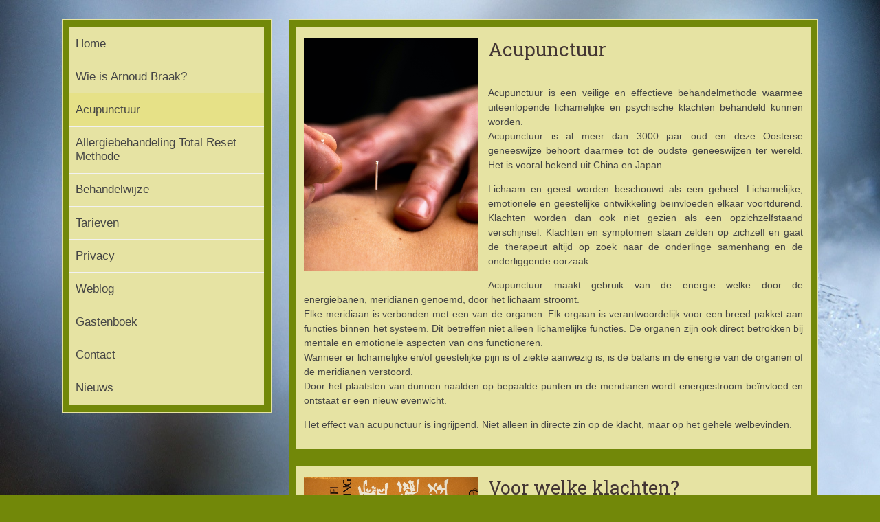

--- FILE ---
content_type: text/html
request_url: https://www.acupunctuur-medemblik.nl/index.php/101/acupunctuur
body_size: 12568
content:
<!DOCTYPE html>
<html xmlns="https://www.w3.org/1999/xhtml"><head>
<meta name="viewport" content="width=device-width, initial-scale=1.0">
<meta http-equiv="X-UA-Compatible" content="IE=edge">
<meta http-equiv="Content-Type" content="text/html; charset=utf-8" /> 
<meta name="generator" content="Mooiesite.nl - Online beheeromgeving (v5.01.136)" />		
<meta property="og:updated_time" content="1738852680" />
<meta property="og:url" content="https://www.acupunctuur-medemblik.nl/index.php/101/acupunctuur" />
<script src="/incl/lib/jquery/1.8.3/jquery.min.js"></script>
<meta name="description" content="Acupunctuur is een veilige en effectieve behandelmethode waarmee uiteenlopende lichamelijke en psychische klachten behandeld kunnen worden. Deze Oosterse geneeswijze behoort tot de oudste vorm van geneeskunde ter wereld." />
<meta property="og:description" content="Acupunctuur is een veilige en effectieve behandelmethode waarmee uiteenlopende lichamelijke en psychische klachten behandeld kunnen worden. Deze Oosterse geneeswijze behoort tot de oudste vorm van geneeskunde ter wereld." />
<link rel="shortcut icon" href="/images/favicon.ico?v=253222" />
<base href="https://www.acupunctuur-medemblik.nl" /> 
<meta property="og:title" content="Acupunctuur" />
<title>Acupunctuur</title>
	
<link href="//cdnjs.cloudflare.com/ajax/libs/font-awesome/6.7.2/css/all.min.css" rel="stylesheet">	
<link href="/incl/css/universal.css?v=253222" type="text/css" rel="stylesheet"/>
<link href="/incl/css/mainstyles50.css?v=253222" type="text/css" rel="stylesheet"/>
<link href="/css/details.css?v=253222" type="text/css" rel="stylesheet"/>
<link href="/ms/css/prostyles.css?v=253222" type="text/css" rel="stylesheet"/>
<link href="//fonts.googleapis.com/css2?family=Anaheim:wght@400;700&family=Roboto Slab:wght@400;700&display=swap&v=121e2bf" type="text/css" rel="stylesheet"/>
 
<link  href="/incl/lib/fotorama/4.6.4/fotorama.css" type="text/css" rel="stylesheet"><script src="/incl/lib/fotorama/4.6.4/fotorama.js"></script><link  href="/incl/lib/swipebox/css/swipebox.min.css" type="text/css" rel="stylesheet"><script src="/incl/lib/swipebox/js/jquery.swipebox.min.js"></script><script src="/incl/lib/swipebox/js/incl.swipebox.js"></script><script src="/incl/lib/swipe/2.3.1/swipe.js"></script><script src="/incl/lib/fotoramovna/fotoramovna.js"></script> 
<script src="/incl/lib/viewportchecker/1.8.8/jquery.viewportchecker.min.js"></script>
<script src="/incl/lib/animated/animated1.js"></script>
<link href="/incl/lib/animated/animate.min.css" type="text/css" rel="stylesheet"/>
</head>
<body id="template_50" class="page_101 topnav-5 animated_1 stickit hide-back"> 
<div class="bodywidget"></div>
<div class="responsivemenu">
<div class="openmenu">
<span class="tribar">
	<div class="bar bar-1"></div>	
	<div class="bar bar-2"></div>
	<div class="bar bar-3"></div>
</span>
<span class="resptitle">Acupunctuur Medemblik - DoorBraak</span>
</div>
<ul class="innermenu">
<li class="page_1 id_1"><span><a title="Home" href="/index.php/1/home">Home</a></span></li><li class="page_104 id_2"><span><a title="Wie is Arnoud Braak?" href="/index.php/104/wie-is-arnoud-braak">Wie is Arnoud Braak?</a></span></li><li class="page_101 id_3 active "><span><a title="Acupunctuur" href="/index.php/101/acupunctuur">Acupunctuur</a></span></li><li class="page_117 id_4"><span><a title="Allergiebehandeling Total Reset Methode" href="/index.php/117/allergiebehandeling-total-reset-methode">Allergiebehandeling Total Reset Methode</a></span></li><li class="page_103 id_5"><span><a title="Behandelwijze" href="/index.php/103/behandelwijze">Behandelwijze</a></span></li><li class="page_105 id_6"><span><a title="Tarieven" href="/index.php/105/tarieven">Tarieven</a></span></li><li class="page_106 id_7"><span><a title="Privacy" href="/index.php/106/privacy">Privacy</a></span></li><li class="page_79 id_8"><span><a title="Weblog" href="/index.php/79/weblog">Weblog</a></span></li><li class="page_81 id_9"><span><a title="Gastenboek" href="/index.php/81/gastenboek">Gastenboek</a></span></li><li class="page_80 id_10"><span><a title="Contact" href="/index.php/80/contact">Contact</a></span></li><li class="page_107 id_11"><span><a title="Nieuws" href="/index.php/107/nieuws">Nieuws</a></span></li></ul>
</div>

<div class="maincontainer">
<section class="contentcontainer midden_1">
<div class="content-inner">

<div class="content">
<div class="oneblock">
	 
		<div class="block-inner" id="column1">
			<article>
<span class="anchor"><a id="alinea_167" name="alinea_167">&nbsp;</a></span><div class="alineatype1 realtype1 border" id="a167" >
<section>
<a href="/media/Image/orig/3092823B93838090471199EF6AA0092FAED5.jpg" rel="swipebox-167" title="Acupunctuur naald hand" class="swipebox box2 imglink"><img loading="lazy" src="/media/Image/thumbs/3092823B93838090471199EF6AA0092FAED5.jpg" srcset="/media/Image/thumbs/3092823B93838090471199EF6AA0092FAED5.jpg 350w, /media/Image/3092823B93838090471199EF6AA0092FAED5.jpg 1280w" border="0" align="left" class="imgleft" alt="Acupunctuur naald hand" title="Acupunctuur naald hand"/>
</a><h1>Acupunctuur</h1><p style="text-align: justify;">Acupunctuur is een veilige en effectieve behandelmethode waarmee uiteenlopende lichamelijke en psychische klachten behandeld kunnen worden.<br>Acupunctuur is al meer dan 3000 jaar oud en deze Oosterse geneeswijze behoort daarmee tot de oudste geneeswijzen ter wereld. Het is vooral bekend uit China en Japan.</p>
<p style="text-align: justify;">Lichaam en geest worden beschouwd als een geheel. Lichamelijke, emotionele en geestelijke ontwikkeling be&iuml;nvloeden elkaar voortdurend. Klachten worden dan ook niet gezien als een opzichzelfstaand verschijnsel. Klachten en symptomen staan zelden op zichzelf en gaat de therapeut altijd op zoek naar de onderlinge samenhang en de onderliggende oorzaak.</p>
<p style="text-align: justify;">Acupunctuur maakt gebruik van de energie welke door de energiebanen, meridianen genoemd, door het lichaam stroomt. <br>Elke meridiaan is verbonden met een van de organen. Elk orgaan is verantwoordelijk voor een breed pakket aan functies binnen het systeem. Dit betreffen niet alleen lichamelijke functies. De organen zijn ook direct betrokken bij mentale en emotionele aspecten van ons functioneren. <br>Wanneer er lichamelijke en/of geestelijke pijn is of ziekte aanwezig is, is de balans in de energie van de organen of de meridianen verstoord.<br>Door het plaatsten van dunnen naalden op bepaalde punten in de meridianen wordt energiestroom be&iuml;nvloed en ontstaat er een nieuw evenwicht.</p>
<p style="text-align: justify;">Het effect van acupunctuur is ingrijpend. Niet alleen in directe zin op de klacht, maar op het gehele welbevinden.</p></section>
</div>
<span class="anchor"><a id="alinea_169" name="alinea_169">&nbsp;</a></span><div class="alineatype1 realtype1 border" id="a169" >
<section>
<a href="/media/Image/orig/2438EC5320689BD54B40961B98B87AB2C23E.jpg" rel="swipebox-169" title="Acupunctuur studieboeken klachten" class="swipebox box2 imglink"><img loading="lazy" src="/media/Image/thumbs/2438EC5320689BD54B40961B98B87AB2C23E.jpg" srcset="/media/Image/thumbs/2438EC5320689BD54B40961B98B87AB2C23E.jpg 350w, /media/Image/2438EC5320689BD54B40961B98B87AB2C23E.jpg 1280w" border="0" align="left" class="imgleft" alt="Acupunctuur studieboeken klachten" title="Acupunctuur studieboeken klachten"/>
</a><h2>Voor welke klachten?</h2><p>Zie onderstaande opsomming van klachten. Zelf heb ik mij sinds 2022 gespecialiseerd in &nbsp;aan het sp<strong>ondersteuning bij kanker, luchtwegproblematiek, allergie&euml;n </strong>en<strong> klachten aan het spijsverteringsstelsel.</strong>&nbsp;</p>
<ul>
<li>Ondersteuning bij kanker: Misselijkheid, darmklachten, vermoeidheid, neuropathie, etc.&nbsp;</li>
<li>Spijsvertering: darmklachten zoals constipatie, diarree, IBS, ziekte van Crohn, etc., maagpijn, zuurbranden, reflux, boeren, winderigheid;</li>
<li>Bewegingsapparaat: spier en gewrichtsblessures, nek- en rugklachten, reumatische aandoeningen, hielspoor, carpaal tunnel syndroom etc. Luchtwegen: hooikoorts, astma, acute- of chronische bronchitis, sinusitis, etc.</li>
<li>Hoofdpijn, migraine, clusterhoofdpijn;</li>
<li>Vermoeidheid, burn out &amp; overspannenheid, stressklachten;</li>
<li>Emotionele klachten, depressie, angsten, spanningsklachten etc.</li>
<li>Slapeloosheid: in- en doorslaapproblemen;</li>
<li>Gynaecologische klachten: vrijwel alle klachten die met de menstruatie samenhangen: zoals bijv. pijn tijdens de menstruatie, onregelmatige cyclus, PMS,</li>
<li>Klachten rond zwangerschap en bevalling; misselijkheid, bekkenpijn, overtijdsbehandeling, borstontstekingen, postnatale depressie etc.</li>
<li>Onvruchtbaarheid van mannen en vrouwen, begeleiding bij IVF, ICSI en IUI</li>
<li>Corrigeren van een stuitligging;</li>
<li>Overgangsklachten;</li>
<li>Klachten bij kinderen: ADHD, nervositeit, bedplassen, astma, allergie&euml;n etc.</li>
<li>Ondersteuning bij chemo en bestraling;</li>
<li>Gordelroos;</li>
<li>Begeleiding bij stoppen met roken en andere verslavingen.</li>
</ul>
<p>Een volledig overzicht kun je vinden op de website van de Nederlandse vereniging voor acupunctuur (NVA).</p>
<p>&nbsp;</p></section>
</div>
</article>
		</div>
	</div>
</div>

 
<div class="leftbar noleftwidgets">
<div class="inner">
<ul class="leftnav" id="nav1"><li class="page_1 id_1" ><div class="menudiv"><span><a title="Home" href="/index.php/1/home">Home</a></span></div></li><li class="page_104 id_2" ><div class="menudiv"><span><a title="Wie is Arnoud Braak?" href="/index.php/104/wie-is-arnoud-braak">Wie is Arnoud Braak?</a></span></div></li><li class="page_101 id_3 active " ><div class="menudiv"><span><a title="Acupunctuur" href="/index.php/101/acupunctuur">Acupunctuur</a></span></div></li><li class="page_117 id_4" ><div class="menudiv"><span><a title="Allergiebehandeling Total Reset Methode" href="/index.php/117/allergiebehandeling-total-reset-methode">Allergiebehandeling Total Reset Methode</a></span></div></li><li class="page_103 id_5" ><div class="menudiv"><span><a title="Behandelwijze" href="/index.php/103/behandelwijze">Behandelwijze</a></span></div></li><li class="page_105 id_6 highfive" ><div class="menudiv"><span><a title="Tarieven" href="/index.php/105/tarieven">Tarieven</a></span></div></li><li class="page_106 id_7 highfive" ><div class="menudiv"><span><a title="Privacy" href="/index.php/106/privacy">Privacy</a></span></div></li><li class="page_79 id_8 highfive" ><div class="menudiv"><span><a title="Weblog" href="/index.php/79/weblog">Weblog</a></span></div></li><li class="page_81 id_9 highfive" ><div class="menudiv"><span><a title="Gastenboek" href="/index.php/81/gastenboek">Gastenboek</a></span></div></li><li class="page_80 id_10 highfive" ><div class="menudiv"><span><a title="Contact" href="/index.php/80/contact">Contact</a></span></div></li><li class="page_107 id_11 highfive" ><div class="menudiv"><span><a title="Nieuws" href="/index.php/107/nieuws">Nieuws</a></span></div></li><div class="clearboth clearfix"></div></ul><div class="clearboth"></div>
</div>
</div>




<div class="clearboth"></div>
</div>
</section>
<footer class="footercontainer">
<div class="footer-inner">
<!--StartBlock-->
<div class="footerblock oneblock">
<div class="block-inner firstblock">
<div class="widget" id="widget_3"><ul class="w_sociallinks social-icons invert-icons">
<li class="social-icons facebook-box"><a href="https://www.facebook.com/DoorBraak-Centrum-voor-Acupunctuur-103862291440029/?modal=admin_todo_tour" target="_blank" class="facebook-icon"><i class="fa-brands fa-facebook-f"></i></a></li><li class="social-icons linkedin-box"><a href="https://www.linkedin.com/in/arnoudbraak/" target="_blank" class="linkedin-icon"><i class="fa-brands fa-linkedin-in"></i></a></li><div class="clearboth"></div>
</ul>
</div></div>
</div>
<!--EndBlock-->


<div class="clearboth"></div>
<div class="laststats"><div class="widget" id="widget_2"><span class="footstat">Bezoekers vandaag: 65</span></div></div><div class="lastfooter"><div class="footlink"><a href="/index.php/96/sitemap/" title="Sitemap">Sitemap</a></div><div class="footlink"><a href="/_cms/" rel="nofollow" target="_blank">Login</a></div><div class="footlink"><a href="https://www.mooiesite.nl/" title="Met Mooiesite.nl maak je je website gewoon zelf!" target="_blank">Mooiesite.nl</a></div></div><div class="clearboth"></div>




</div>
</footer>


</div><script src="/incl/lib/javascripts50.js"></script>
</body>
</html>

--- FILE ---
content_type: text/css
request_url: https://www.acupunctuur-medemblik.nl/css/details.css?v=253222
body_size: 5901
content:
html,body,td,th,input,select,textarea,h1,h2,h3,h4,h5,h6,div.jp-audio,.fotorama__caption__wrap{font:normal normal 14px/1.5em Lucida Sans,Arial,Helvetica,sans-serif;}select,textarea,input[type="text"],input[type="password"],input[type="datetime"],input[type="datetime-local"],input[type="date"],input[type="month"],input[type="time"],input[type="week"],input[type="number"],input[type="email"],input[type="url"],input[type="search"],input[type="tel"],input[type="color"]{font:normal normal 14px Lucida Sans,Arial,Helvetica,sans-serif !important;}h1,h2,h3,h4,h5,h6,.cat-title{font:normal normal 28px/1.2em 'Roboto Slab','Times New Roman',Times,'serif','google';}h2{font-size:27px;}h3{font-size:25px;}h4{font-size:24px;}.toplogo,.topmenucontainer,ul#nav2 .menudiv a,.responsivemenu{font-style:normal;font-weight:normal;font-size:17px;font-family:Lucida Sans,Arial,Helvetica,sans-serif;}.leftbar a{font:normal normal 17px/normal Lucida Sans,Arial,Helvetica,sans-serif;}.widget h1,.widget h3,.widget h4,.widget h5,.widget h6,.widget h7{font:normal normal 22px/normal 'Anaheim',Arial,Helvetica,sans-serif,'google'}.contentside.rightside .widget{font:normal normal 13px/1.5em Lucida Sans,Arial,Helvetica,sans-serif}.contentside.leftside .widget{font:normal normal 13px/1.5em Lucida Sans,Arial,Helvetica,sans-serif}.footercontainer{font:normal normal 13px/normal Lucida Sans,Arial,Helvetica,sans-serif}.mainimage-block,.mainimage-block h1.toptitel{font:normal normal 34px/normal 'Roboto Slab','Times New Roman',Times,'serif','google';}html,body,td,th{color:#454545;}h1,h2,h3,h4,h5,h6,span.cat-title{color:#433633;}.content h1,.content h2,.content h3,span.cat-title{}button,.button,input[type="submit"],input[type="button"],a.basketblock{background:#433633;border-color:#2A1D1A;color:#FFFFFF;}button:hover,.button:hover,input[type="submit"]:hover,input[type="button"]:hover,a.basketblock:hover{background:#2A1D1A;color:#FFFFFF;}a,.sterretje,.red,#verzendingklik,.fa.fa-question-circle,ul.onlinefiles li i.fa{text-decoration:none;color:#2455AB;}a:hover{color:#2A1D1A;}.orderbox button,.orderbox .button,.orderbox input[type="submit"],.orderbox input[type="button"],.orderbutton,a.basketenzo{background:#728809;border-color:#596F00;color:#FFFFFF;}.orderbox button:hover,.orderbox .button:hover,.orderbox input[type="submit"]:hover,.orderbox input[type="button"]:hover,.orderbutton:hover,a.basketenzo:hover{background:#596F00;color:#FFFFFF;}.topmenucontainer{background:#433633;}.mainimagecontainer{background-color:#FFFFFF;}.contentcontainer{background:#728809;}.leftbar .inner,.content,.rightbar .inner{border-color:#E6E3A3;background:#728809;}body,.footercontainer{background:#728809;}.footercontainer{border-color:#728809;}.footercontainer,.lastfooter .footlink a{color:#728809;}.alineatype1.border{border-color:#E6E3A3;background-color:#E6E3A3;}.featured-container.weergave_C .featured-content{border-color:#E6E3A3;}.alineatype1.bigbox{background-color:#FFFFFF;color:#596F00;border-color:#596F00;}.alineatype1.bigbox h1,.alineatype1.bigbox h2,.alineatype1.bigbox h3,.alineatype1.bigbox h4,.alineatype1.bigbox a,.alineatype1.bigbox a:hover{color:#596F00;}.polldiv{background:#2455AB;}ul#nav1,ul#nav1 ul,ul#nav1 .menudiv{border-color:#F2F2F2;}ul#nav1 li a{color:#454545;background:#E6E3A3;}ul#nav1 li a:hover,ul#nav1 li.active a:hover{color:#FFFFFF;background:#433633;}ul#nav1 li.active a{color:#454545;background:#E6E187;}ul#nav1 li ul li a,ul#nav1 li.active li a{color:#454545;background:#F2F2F2;}ul#nav1 ul li a:hover,ul#nav1 li.active ul a:hover,ul#nav1 li ul li.active a:hover{color:#FFFFFF;background:#F2F2F2;}ul#nav1 li ul li.active a{color:#454545;background:#FFFFFF;}ul#nav2 li a,.responsivemenu .openmenu{color:#E6E3A3;background:#433633;}ul#nav2 li a:hover,ul#nav2 li.active a:hover{color:#FFFFFF;background:#2A1D1A;}ul#nav2 li.active a{color:#FFFFFF;background:#2A1D1A;}ul#nav2 li ul li a,ul#nav2 li.active li a{color:#454545;background:#F2F2F2;}ul#nav2 ul li a:hover,ul#nav2 li.active ul a:hover,ul#nav2 li ul li.active a:hover{color:#FFFFFF;background:#728809;}ul#nav2 li ul li.active a{color:#454545;background:#E6E6E6;}h1.toptitel{color:#433633;}span.topslogan{color:#433633;}.catblock ul li .cat-prod,ul.fotopreview li a{border-color:#E6E3A3;}.catblock .responsive-container,.prodimages .responsive-container,ul.prodthumbs li .thumblink{border-color:#E6E3A3;background-color:#728809;}ul.prodthumbs li .thumblink:hover,ul.fotopreview li a:hover{border-color:#2455AB;}.contentside.leftside .widget{color:#454545;}.contentside.leftside .widget h1,.contentside.leftside .widget h2,.contentside.leftside .widget h3{color:#433633;}.contentside.leftside .widget a{color:#433633;}.contentside.leftside .widget a:hover,.contentside.leftside .widget a:active,.contentside.leftside .widget a:focus{color:#2A1D1A;}.contentside.rightside .widget{color:#454545;}.contentside.rightside .widget h1,.contentside.rightside .widget h2,.contentside.rightside .widget h3{color:#433633;}.contentside.rightside .widget a{color:#433633;}.contentside.rightside .widget a:hover,.contentside.rightside .widget a:active,.contentside.rightside .widget a:focus{color:#2A1D1A;}.footercontainer .widget{color:#99B025;}.footercontainer .widget h1,.footercontainer .widget h2,.footercontainer .widget h3{color:#596F00;}.footercontainer .widget a{color:#596F00;}.footercontainer .widget a:hover,.footercontainer .widget a:active,.footercontainer .widget a:focus{color:#FFFFFF;}.footercontainer .foot3link a,.footercontainer .footlink a{color:#728809;}.footercontainer .inner{background-color:#728809;}.footercontainer a{color:#596F00;}.footercontainer a:hover,.footercontainer a:active,.footercontainer a:focus{color:#FFFFFF;}.contentcontainer{background:#728809 url('/media/Image/css8842aaronburden5AiWn2U10cwunsplash1.jpg');}.contentcontainer{background-position:left top;background-attachment:scroll;background-repeat:repeat;}

--- FILE ---
content_type: text/javascript
request_url: https://www.acupunctuur-medemblik.nl/incl/lib/javascripts50.js
body_size: 1712
content:
$(document).ready(function(){
var stickyNavTop = $('.maincontainer').offset().top;
var stickyNav = function(){
var scrollTop = $(window).scrollTop();
if (scrollTop > stickyNavTop+25) {
    $('body').addClass('scrolled');
} else {
    $('body').removeClass('scrolled');
}};
stickyNav();
$(window).scroll(function() {
 stickyNav();
});
    
 
   
$("blockquote .respond").click(function(){
	var value = $(this).attr("data-id");
	var input = $('#response');
	input.val(value);
});	    
    
    
$(".zebra tr:even").addClass('stripe');
$(".hidethis .hidebutton").click(function(){
    $(this).parents(".hidethis").slideToggle("fast");
});
	
$( ".openmenu" ).click(function() {
	$( ".responsivemenu" ).toggleClass( "toggled", function() {
  });
});
	
	
$(".topmenu .subs").hover(function(){
    $("ul", this).slideToggle(2);}, function(){
    $("ul", this).delay(50).slideToggle(10);
}); 
$(".leftnav .subs").hover(function(){
    $("ul", this).animate({width:'toggle'}, 2);}, 
	function(){
    $("ul", this).delay(5).animate({width:'toggle'}, 10);
});
$('.change-catview').click(function() {
    $(".catcontainer").toggleClass('catlist catblock');
    $(".change-catview").toggleClass('list-icon block-icon');
  });
	
	
/*	
$('a[href*=#]:not([href=#])').click(function() {
    if (location.pathname.replace(/^\//,'') == this.pathname.replace(/^\//,'') 
        || location.hostname == this.hostname) {

        var target = $(this.hash);
        target = target.length ? target : $('[name=' + this.hash.slice(1) +']');
           if (target.length) {
             $('html,body').animate({
                 scrollTop: target.offset().top
            }, 1000);
            return false;
        }
    }
});
*/
});



